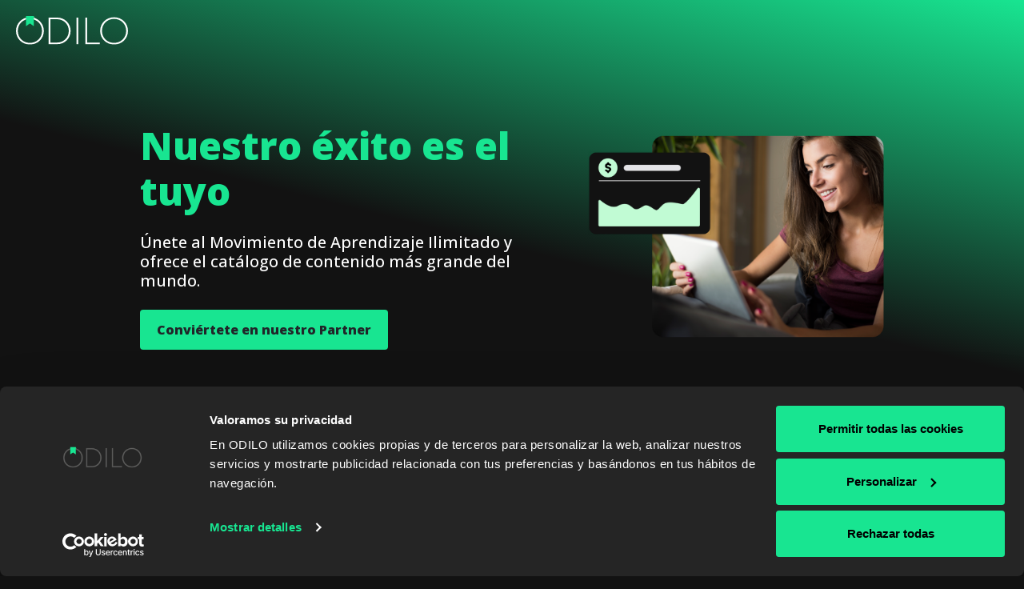

--- FILE ---
content_type: text/html; charset=UTF-8
request_url: https://www.odilo.es/partners/
body_size: 28330
content:

<!DOCTYPE html>
<html lang="es">
<head>
	<meta charset="UTF-8">
	<meta name="viewport" content="width=device-width, initial-scale=1, shrink-to-fit=no">
	<meta name="theme-color" content="#121212">
	<meta name="apple-mobile-web-app-status-bar-style" content="#121212">

	<link rel="profile" href="http://gmpg.org/xfn/11">
	
<script data-cookieconsent="ignore" id="Cookiebot" src="https://consent.cookiebot.com/uc.js" data-cbid="9bc81325-0be6-4806-83a9-e1251e2170cc" type="text/javascript"></script>

<title>Partners &#8211; ODILO</title>
<link rel='dns-prefetch' href='//cdnjs.cloudflare.com' />
<link rel='dns-prefetch' href='//s.w.org' />
<link rel="alternate" type="application/rss+xml" title="ODILO &raquo; Feed" href="https://www.odilo.es/feed/" />
<link rel="alternate" type="application/rss+xml" title="ODILO &raquo; Feed de los comentarios" href="https://www.odilo.es/comments/feed/" />
		<script type="text/javascript">
			window._wpemojiSettings = {"baseUrl":"https:\/\/s.w.org\/images\/core\/emoji\/13.0.0\/72x72\/","ext":".png","svgUrl":"https:\/\/s.w.org\/images\/core\/emoji\/13.0.0\/svg\/","svgExt":".svg","source":{"concatemoji":"https:\/\/www.odilo.es\/wp-includes\/js\/wp-emoji-release.min.js?ver=5.5.17"}};
			!function(e,a,t){var n,r,o,i=a.createElement("canvas"),p=i.getContext&&i.getContext("2d");function s(e,t){var a=String.fromCharCode;p.clearRect(0,0,i.width,i.height),p.fillText(a.apply(this,e),0,0);e=i.toDataURL();return p.clearRect(0,0,i.width,i.height),p.fillText(a.apply(this,t),0,0),e===i.toDataURL()}function c(e){var t=a.createElement("script");t.src=e,t.defer=t.type="text/javascript",a.getElementsByTagName("head")[0].appendChild(t)}for(o=Array("flag","emoji"),t.supports={everything:!0,everythingExceptFlag:!0},r=0;r<o.length;r++)t.supports[o[r]]=function(e){if(!p||!p.fillText)return!1;switch(p.textBaseline="top",p.font="600 32px Arial",e){case"flag":return s([127987,65039,8205,9895,65039],[127987,65039,8203,9895,65039])?!1:!s([55356,56826,55356,56819],[55356,56826,8203,55356,56819])&&!s([55356,57332,56128,56423,56128,56418,56128,56421,56128,56430,56128,56423,56128,56447],[55356,57332,8203,56128,56423,8203,56128,56418,8203,56128,56421,8203,56128,56430,8203,56128,56423,8203,56128,56447]);case"emoji":return!s([55357,56424,8205,55356,57212],[55357,56424,8203,55356,57212])}return!1}(o[r]),t.supports.everything=t.supports.everything&&t.supports[o[r]],"flag"!==o[r]&&(t.supports.everythingExceptFlag=t.supports.everythingExceptFlag&&t.supports[o[r]]);t.supports.everythingExceptFlag=t.supports.everythingExceptFlag&&!t.supports.flag,t.DOMReady=!1,t.readyCallback=function(){t.DOMReady=!0},t.supports.everything||(n=function(){t.readyCallback()},a.addEventListener?(a.addEventListener("DOMContentLoaded",n,!1),e.addEventListener("load",n,!1)):(e.attachEvent("onload",n),a.attachEvent("onreadystatechange",function(){"complete"===a.readyState&&t.readyCallback()})),(n=t.source||{}).concatemoji?c(n.concatemoji):n.wpemoji&&n.twemoji&&(c(n.twemoji),c(n.wpemoji)))}(window,document,window._wpemojiSettings);
		</script>
		<style type="text/css">
img.wp-smiley,
img.emoji {
	display: inline !important;
	border: none !important;
	box-shadow: none !important;
	height: 1em !important;
	width: 1em !important;
	margin: 0 .07em !important;
	vertical-align: -0.1em !important;
	background: none !important;
	padding: 0 !important;
}
</style>
	<link rel='stylesheet' id='wp-block-library-css'  href='https://www.odilo.es/wp-includes/css/dist/block-library/style.min.css?ver=5.5.17' type='text/css' media='all' />
<link rel='stylesheet' id='understrap-styles-css'  href='https://www.odilo.es/wp-content/themes/odilo-2019/css/theme.min.css?ver=0.9.4.1761744009' type='text/css' media='all' />
<link rel='stylesheet' id='the-owlcarousel-css'  href='https://www.odilo.es/wp-content/themes/odilo-2019/css/owl.carousel.css?ver=20180111' type='text/css' media='all' />
<link rel='stylesheet' id='theme-owlcarousel-css'  href='https://www.odilo.es/wp-content/themes/odilo-2019/css/owl.theme.default.min.css?ver=20180111' type='text/css' media='all' />
<link rel='stylesheet' id='the-scrollreveal-css'  href='https://www.odilo.es/wp-content/themes/odilo-2019/css/aos.css?ver=20180111' type='text/css' media='all' />
<link rel='stylesheet' id='the-slick-css'  href='https://www.odilo.es/wp-content/themes/odilo-2019/css/slick.css?ver=20180111' type='text/css' media='all' />
<script type='text/javascript' src='https://www.odilo.es/wp-includes/js/jquery/jquery.js?ver=1.12.4-wp' id='jquery-core-js'></script>
<script type='text/javascript' src='https://www.odilo.es/wp-content/plugins/handl-utm-grabber/js/js.cookie.js?ver=5.5.17' id='js.cookie-js'></script>
<script type='text/javascript' id='handl-utm-grabber-js-extra'>
/* <![CDATA[ */
var handl_utm = [];
/* ]]> */
</script>
<script type='text/javascript' src='https://www.odilo.es/wp-content/plugins/handl-utm-grabber/js/handl-utm-grabber.js?ver=5.5.17' id='handl-utm-grabber-js'></script>
<link rel="https://api.w.org/" href="https://www.odilo.es/wp-json/" /><link rel="alternate" type="application/json" href="https://www.odilo.es/wp-json/wp/v2/pages/3695" /><link rel="EditURI" type="application/rsd+xml" title="RSD" href="https://www.odilo.es/xmlrpc.php?rsd" />
<link rel="wlwmanifest" type="application/wlwmanifest+xml" href="https://www.odilo.es/wp-includes/wlwmanifest.xml" /> 
<meta name="generator" content="WordPress 5.5.17" />
<link rel="canonical" href="https://www.odilo.es/partners/" />
<link rel='shortlink' href='https://www.odilo.es/?p=3695' />
<link rel="alternate" type="application/json+oembed" href="https://www.odilo.es/wp-json/oembed/1.0/embed?url=https%3A%2F%2Fwww.odilo.es%2Fpartners%2F" />
<link rel="alternate" type="text/xml+oembed" href="https://www.odilo.es/wp-json/oembed/1.0/embed?url=https%3A%2F%2Fwww.odilo.es%2Fpartners%2F&#038;format=xml" />
<script src="https://track.gaconnector.com/gaconnector.js" type="text/javascript"></script>
<script type="text/javascript">gaconnector2.track("9d1869878158ecc312fbd49532105f30");</script>
<!-- Google Tag Manager -->
<script>(function(w,d,s,l,i){w[l]=w[l]||[];w[l].push({'gtm.start':
new Date().getTime(),event:'gtm.js'});var f=d.getElementsByTagName(s)[0],
j=d.createElement(s),dl=l!='dataLayer'?'&l='+l:'';j.async=true;j.src=
'https://www.googletagmanager.com/gtm.js?id='+i+dl;f.parentNode.insertBefore(j,f);
})(window,document,'script','dataLayer','GTM-T5NKLPL');</script>
<!-- End Google Tag Manager -->

<!-- Leadfeeder -->

<script> (function(){ window.ldfdr = window.ldfdr || {}; (function(d, s, ss, fs){ fs = d.getElementsByTagName(s)[0]; function ce(src){ var cs = d.createElement(s); cs.src = src; setTimeout(function(){fs.parentNode.insertBefore(cs,fs)}, 1); } ce(ss); })(document, 'script', 'https://lftracker.leadfeeder.com/lftracker_v1_lYNOR8x0VGN8WQJZ.js'); })(); </script> 

<meta name="mobile-web-app-capable" content="yes">
<meta name="apple-mobile-web-app-capable" content="yes">
<meta name="apple-mobile-web-app-title" content="ODILO - Ecosistemas de Aprendizaje Ilimitado y Archivo y preservación Digital">
<link rel="icon" href="https://www.odilo.es/wp-content/uploads/2020/03/cropped-favicon-32x32.png" sizes="32x32" />
<link rel="icon" href="https://www.odilo.es/wp-content/uploads/2020/03/cropped-favicon-192x192.png" sizes="192x192" />
<link rel="apple-touch-icon" href="https://www.odilo.es/wp-content/uploads/2020/03/cropped-favicon-180x180.png" />
<meta name="msapplication-TileImage" content="https://www.odilo.es/wp-content/uploads/2020/03/cropped-favicon-270x270.png" />
</head>

<body id="odilo-partners" class="page-template page-template-page-newpartners page-template-page-newpartners-php page page-id-3695 wp-embed-responsive group-blog">

<!-- Google Tag Manager (noscript) -->
<noscript><iframe src="https://www.googletagmanager.com/ns.html?id=GTM-T5NKLPL"
height="0" width="0" style="display:none;visibility:hidden"></iframe></noscript>
<!-- End Google Tag Manager (noscript) -->

<div class="site" id="page">

		<nav>
			<img class="logo-odilo" src="https://www.odilo.es/wp-content/themes/odilo-2019/assets/odilo_logo.svg" alt="Logo Odilo">
		</nav><!-- .site-navigation -->

<!-- Header -->
<section class="newpartners-header">
  <div class="container">
    <div class="row newpartners-header-wrapper">
      <div class="col-sm-12 align-self-center">
        <div class="row justify-content-center align-items-center">
          <div class="col-lg-7 newpartners-header-wrapper-text mb-4">
            <h1 class="mb-4">Nuestro éxito es el tuyo</h1>
            <h5 class="mb-4">Únete al Movimiento de Aprendizaje Ilimitado y ofrece el catálogo de contenido más grande del mundo.</h5>
            <div class="newpartners-header-wrapper-text-btn-rel">
              <a href="https://www.odilo.es/contacto/" class="btn">Conviértete en nuestro Partner</a>
            </div>
          </div>
          <div class="col-lg-5 newpartners-header-wrapper-img mb-4">
            <img src="https://www.odilo.es/wp-content/themes/odilo-2019/assets/odilo_partners_img_header_2.png" alt="">
          </div>
        </div>
      </div>
    </div>
  </div>
</section>

<section class="newpartners-how">
  <div class="container-fluid">
    <div class="row justify-content-center align-items-center newpartners-how-wrapper">
      <div class="col-lg-6 newpartners-how-wrapper-item order-lg-2 order-sm-1 order-1">
        <h2 class="text-primary font-weight-bold px-4 mb-5">Adaptadado a tus necesidades</h2>
        <h3 class="text-primary font-weight-bold px-4">Conecta ODILO con tu Ecosistema y ajústalo a tu forma de trabajar</h3>
        <p class="text-white px-4">Esta colaboración te permite ofrecer un Aprendizaje Ilimitado de los mejores proveedores de contenido del mundo y tener  acceso a e-books, revistas, podcasts, cursos, audiolibros, películas y todos los formatos que puedas imaginar.</p>
      </div>
      <div class="col-lg-6 newpartners-how-wrapper-item order-lg-1 order-sm-2 order-2 mt-lg-o mt-sm-4 mt-4">
        <img src="https://www.odilo.es/wp-content/themes/odilo-2019/assets/odilo_partners_img_needs.png" alt="">
      </div>
    </div>
  </div>
</section>

<section class="partnership">
  <div class="container-fluid">
    <h1 class="text-primary text-center font-weight-bold my-4">Tipos de partnership</h1>
    <div class="row justify-content-center align-items-start partnership-wrapper">
      <div class="col-lg-4">
        <div class="partnership-wrapper-item">
          <img src="https://www.odilo.es/wp-content/themes/odilo-2019/assets/odilo_ic_partner_1.svg" alt="">
          <h4 class="font-weight-bold">Distribuidor</h4>
          <p>No hay nada más valioso que una buena recomendación. Confiamos en que compartas nuestra reputación respaldada por los más de 170 millones de usuarios que ya se han sumado al Aprendizaje Ilimitado.</p>
        </div>
      </div>
      <div class="col-lg-4">
        <div class="partnership-wrapper-item">
          <img src="https://www.odilo.es/wp-content/themes/odilo-2019/assets/odilo_ic_partner_2.svg" alt="">
          <h4 class="font-weight-bold">Referente</h4>
          <p>Unamos fuerzas y alcancemos juntos el éxito. Te acompañaremos y guiaremos a lo largo de todo el proceso de ventas para que puedas ofrecer oportunidades de Aprendizaje Ilimitado totalmente personalizadas.</p>
        </div>
      </div>
      <div class="col-lg-4">
        <div class="partnership-wrapper-item">
          <img src="https://www.odilo.es/wp-content/themes/odilo-2019/assets/odilo_ic_partner_3.svg" alt="">
          <h4 class="font-weight-bold">VAR</h4>
          <p>Llega a lo más alto. Nos encargaremos de realizar una formación totalmente completa de la mano de nuestros expertos para que puedas ofrecer tus servicios con un valor añadido a tus clientes.</p>
        </div>
      </div>
    </div>
  </div>
</section>

<!-- Sección numbers -->
<section class="odilo-numbers-aws">
	<div class="container">
    <h1 class="text-primary text-center font-weight-bold mb-5">Únete a nuestra comunidad de Partners hoy</h1>
    <div class="d-flex flex-row flex-wrap justify-content-center">
      <div class="odilo-numbers-item text-center">
        <figure class="odilo-numbers-item-img">
          <img src="https://www.odilo.es/wp-content/themes/odilo-2019/assets/icons/odilo_users.svg" alt="">
        </figure>
        <h6>+170M</h6>
        <p>de usuarios en todo<br>el mundo</p>
      </div>
      <div class="odilo-numbers-item text-center">
        <figure class="odilo-numbers-item-img">
          <img src="https://www.odilo.es/wp-content/themes/odilo-2019/assets/icons/odilo_everywhere.svg" alt="">
        </figure>
        <h6>+4M</h6>
        <p>de recursos<br>multiformato</p>
      </div>
      <div class="odilo-numbers-item text-center">
        <figure class="odilo-numbers-item-img">
          <img src="https://www.odilo.es/wp-content/themes/odilo-2019/assets/icons/odilo_providers.svg" alt="">
        </figure>
        <h6>+7K</h6>
        <p>de los mejores<br>proveedores<br>de contenidos</p>
      </div>
      <div class="odilo-numbers-item text-center">
        <figure class="odilo-numbers-item-img">
          <img src="https://www.odilo.es/wp-content/themes/odilo-2019/assets/icons/odilo_countries.svg" alt="">
        </figure>
        <h6>+54</h6>
        <p>países aprendiendo<br>con ODILO</p>
      </div>
    </div>
  </div>
</section>

<!-- Customers -->
<section class="home-customers">
  <h1 class="text-primary text-center font-weight-bold mb-5">Ya confían en ODILO</h1>
  <div class="container publishers">
    <div id="home-customers-wrapper" class="owl-carousel row justify-content-around">
                      <div class="client-item green">
           <img width="210" height="140" src="https://www.odilo.es/wp-content/uploads/2020/03/odilo-endeavor.png" class="attachment-220x140 size-220x140 wp-post-image" alt="" loading="lazy" />         </div>
                <div class="client-item green">
           <img width="210" height="140" src="https://www.odilo.es/wp-content/uploads/2020/01/odilo_nestle.png" class="attachment-220x140 size-220x140 wp-post-image" alt="" loading="lazy" />         </div>
                <div class="client-item green">
           <img width="210" height="140" src="https://cdn.odilo.es/odilo.es/2023/12/odilo_logo_aws.png" class="attachment-220x140 size-220x140 wp-post-image" alt="" loading="lazy" />         </div>
                <div class="client-item green">
           <img width="210" height="140" src="https://cdn.odilo.es/odilo.es/2023/12/odilo_logo_mtn.png" class="attachment-220x140 size-220x140 wp-post-image" alt="" loading="lazy" />         </div>
                <div class="client-item green">
           <img width="210" height="140" src="https://cdn.odilo.es/odilo.es/2022/10/IM_Iberdrola.png" class="attachment-220x140 size-220x140 wp-post-image" alt="" loading="lazy" />         </div>
                <div class="client-item green">
           <img width="210" height="140" src="https://www.odilo.es/wp-content/uploads/2018/12/odilo_cam.png" class="attachment-220x140 size-220x140 wp-post-image" alt="" loading="lazy" />         </div>
                <div class="client-item green">
           <img width="210" height="140" src="https://cdn.odilo.es/odilo.es/2023/12/odilo_logo_catalunya.png" class="attachment-220x140 size-220x140 wp-post-image" alt="" loading="lazy" />         </div>
                <div class="client-item green">
           <img width="210" height="140" src="https://cdn.odilo.es/odilo.es/2023/10/odilo_castilla_leon.png" class="attachment-220x140 size-220x140 wp-post-image" alt="" loading="lazy" />         </div>
                <div class="client-item green">
           <img width="210" height="140" src="https://www.odilo.es/wp-content/uploads/2018/12/odilo_cra.png" class="attachment-220x140 size-220x140 wp-post-image" alt="" loading="lazy" />         </div>
                <div class="client-item green">
           <img width="210" height="140" src="https://www.odilo.es/wp-content/uploads/2018/10/odilo_ceibal.png" class="attachment-220x140 size-220x140 wp-post-image" alt="" loading="lazy" />         </div>
                <div class="client-item green">
           <img width="210" height="140" src="https://cdn.odilo.es/odilo.es/2023/12/odilo_logo_parana.png" class="attachment-220x140 size-220x140 wp-post-image" alt="" loading="lazy" />         </div>
                <div class="client-item green">
           <img width="210" height="140" src="https://www.odilo.es/wp-content/uploads/2018/10/odilo_sek.png" class="attachment-220x140 size-220x140 wp-post-image" alt="" loading="lazy" />         </div>
                <div class="client-item green">
           <img width="210" height="140" src="https://www.odilo.es/wp-content/uploads/2019/12/odilo_UCM.png" class="attachment-220x140 size-220x140 wp-post-image" alt="" loading="lazy" />         </div>
                <div class="client-item green">
           <img width="210" height="140" src="https://cdn.odilo.es/odilo.es/2023/12/odilo_logo_urjc.png" class="attachment-220x140 size-220x140 wp-post-image" alt="" loading="lazy" />         </div>
                <div class="client-item green">
           <img width="210" height="140" src="https://cdn.odilo.es/odilo.es/2023/12/odilo_logo_medac.png" class="attachment-220x140 size-220x140 wp-post-image" alt="" loading="lazy" />         </div>
                <div class="client-item green">
           <img width="210" height="140" src="https://cdn.odilo.es/odilo.es/2023/12/odilo_logo_cesur.png" class="attachment-220x140 size-220x140 wp-post-image" alt="" loading="lazy" />         </div>
                <div class="client-item green">
           <img width="210" height="140" src="https://cdn.odilo.es/odilo.es/2023/10/odilo_salesianos.png" class="attachment-220x140 size-220x140 wp-post-image" alt="" loading="lazy" />         </div>
                <div class="client-item green">
           <img width="210" height="140" src="https://cdn.odilo.es/odilo.es/2021/05/odilo_champagnat_peru.png" class="attachment-220x140 size-220x140 wp-post-image" alt="" loading="lazy" />         </div>
                <div class="client-item green">
           <img width="210" height="140" src="https://cdn.odilo.es/odilo.es/2023/12/odilo_logo_cognita.png" class="attachment-220x140 size-220x140 wp-post-image" alt="" loading="lazy" />         </div>
                 </div>
  </div>
</section>


<section class="partners-banner">
  <div class="container-fluid">
    <div class="row partners-banner-wrapper">
      <div class="col-sm-12 align-self-center text-center">
        <h2 class="text-center">Conviértete en Partner de ODILO</h2>
        <div class="partners-banner-btn">
          <a href="https://www.odilo.es/contacto/" class="btn">Comienza a aprender</a>
        </div>
      </div>
    </div>
  </div>
</section>

<section class="partners-faq">
  <div class="container">
    <h2 class="font-weight-bold text-primary mb-5">Preguntas frecuentes</h2>
    <div class="partners-faq-wrapper">
      <div class="tabs">
        <div class="tab">
          <input type="checkbox" id="chck1">
          <label class="tab-label" for="chck1">¿Qué significa convertirse en un Partner de Aprendizaje Ilimitado?</label>
          <div class="tab-content">
            Trabaja codo a codo con nuestros equipos de ventas y socios, y colabora con nuestros expertos en aprendizaje. Juntos, estamos listos para ofrecer nuestra mejor versión al mercado, mostrando el valor del Ecosistema de Aprendizaje de ODILO.
          </div>
        </div>
        <div class="tab">
          <input type="checkbox" id="chck2">
          <label class="tab-label" for="chck2">¿Qué necesito para convertirme en un Partner Ilimitado?</label>
          <div class="tab-content">
            Buscamos partners con una experiencia sólida en la venta de soluciones de tecnología de la información en el sector privado y/o público, en el ámbito del aprendizaje y desarrollo, y un próspero negocio con un volumen de facturación anual sustancial. Si deseas emprender este viaje con nosotros, estamos listos para darte la bienvenida.
          </div>
        </div>
        <div class="tab">
          <input type="checkbox" id="chck3">
          <label class="tab-label" for="chck3">¿Qué sucede después de que envíe mi solicitud?</label>
          <div class="tab-content">
            Te mantendremos informado. Tan pronto tomemos una decisión, te enviaremos los resultados de tu solicitud. En caso de que la respuesta sea positiva, avanzaremos con la  firma de un acuerdo de asociación para que te conviertas en un partner Ilimitado.
          </div>
        </div>
        <div class="tab">
          <input type="checkbox" id="chck4">
          <label class="tab-label" for="chck4">¿Puedo convertirme en Partner de ODILO independientemente de cuál sea mi país?</label>
          <div class="tab-content">
            ¡Nos encanta dar la bienvenida a partners de todo el mundo! Hay algunos países en los que actualmente no operamos ni aceptamos afiliados, pero son bastante limitados. Explora cómo convertirte en partner en tu región.
          </div>
        </div>
        <div class="tab">
          <input type="checkbox" id="chck5">
          <label class="tab-label" for="chck5">Nuestra guía para Partners</label>
          <div class="tab-content">
            En ODILO, respaldamos firmemente los valores de integridad, transparencia y claridad en todo lo que hacemos. Nuestros partners son una parte fundamental de este compromiso. Cuando te unes a nosotros, no solo recibes formación, sino también un apoyo constante en tus operaciones diarias. Juntos, creamos un futuro más sólido y transparente.
          </div>
        </div>
    </div>
    </div>
  </div>
</section>

<!-- Sección main footer -->
<section id="main-footer">
	<div class="container-fluid">
		<div class="row justify-content-between align-items-center text-center text-md-left">
			<!-- <div class="col-md-3">
				<figure class="logo-footer">
					<a href="https://www.odilo.es/"><img src="https://www.odilo.es/wp-content/themes/odilo-2019/assets/logo_odilo_footer.svg" alt=""></a>
				</figure>
			</div> -->
			<div class="col-md-9 col-sm-12">
				<div class="footer-nav"><ul id="menu-footer-2019" class="d-flex flex-lg-row flex-md-row flex-column justify-content-around"><li id="menu-item-8803" class="menu-item menu-item-type-custom menu-item-object-custom menu-item-8803"><a href="https://careers.odilo.us/">Trabaja en ODILO</a></li>
<li id="menu-item-6833" class="menu-item menu-item-type-post_type menu-item-object-page menu-item-6833"><a href="https://www.odilo.es/proveedores-de-contenido/">Proveedores de contenido</a></li>
<li id="menu-item-6834" class="menu-item menu-item-type-post_type menu-item-object-page current-menu-item page_item page-item-3695 current_page_item menu-item-6834"><a href="https://www.odilo.es/partners/" aria-current="page">Partners</a></li>
<li id="menu-item-9401" class="menu-item menu-item-type-post_type menu-item-object-page menu-item-9401"><a href="https://www.odilo.es/odilo-y-amazon-web-services/">ODILO &#038; AWS</a></li>
</ul></div>			</div>
			<div class="col-md-3 col-sm-12 social-box">
				<div class="row justify-content-between align-items-center">
					<ul class="col-12">
						<li><a class="facebook" href="https://www.facebook.com/OdiloTID"></a></li>
						<li><a class="instagram" href="https://www.instagram.com/odilotid"></a></li>
						<li><a class="linkedin" href="https://es.linkedin.com/company/odilotid"></a></li>
						<li><a class="twitter" href="https://twitter.com/ODILO_ES"></a></li>
					</ul>
				</div>
			</div>
		</div>
	</div>
</section>




<div class="wrapper" id="wrapper-footer">

	<div class="container-fluid text-center">
		<p>Todos los derechos reservados. ODILO. © 2026.<br>
			<a href="https://www.odilo.es/aviso-legal/">Aviso legal</a> /
			<a href="https://www.odilo.es/politicas-de-privacidad/">Políticas de privacidad</a> /
			<a href="https://www.odilo.es/politica-de-calidad-y-del-sgi-de-seguridad">Política de Calidad y del SGI de Seguridad</a> /
			<a href="https://www.odilo.es/politicas-de-privacidad/sistema-compliance-penal">Sistema Compliance Penal</a> /
			<a href="https://odilo.i2-ethics.com/" target="_blank">Canal de denuncias</a> /
			<a href="https://www.odilo.es/certificaciones">Certificaciones</a> /
			<a href="https://www.odilo.es/politicas-de-privacidad/politica-de-cookies">Política de cookies</a> /
			<a href="https://www.odilo.es/politicas-de-privacidad/politica-di">Política D&I</a> /
			<a href="https://www.odilo.es/politica-medioambiental">Política Medioambiental</a> /
			<a href="https://cdn.odilo.es/odilo.es/descargas/RE.PM.06-02_Informe_de_desempeno_ambiental_v2.pdf" target="_blank">Informe de desempeño ambiental</a> /
			<a href="https://www.odilo.es/politica-sostenibilidad">Política de Sostenibilidad</a> /
			<a href="https://cdn.odilo.es/odilo.es/descargas/Criterios_obligatorios_Proveedores_2023.pdf" target="_blank">Criterios de selección de proveedores</a>
		</p>
	</div><!-- container end -->

</div><!-- wrapper end -->

</div><!-- #page we need this extra closing tag here -->


	<!-- Mouseflow -->
	<script type="text/plain" data-cookieconsent="statistics">
	    window._mfq = window._mfq || [];
	    (function() {
	        var mf = document.createElement("script");
	        mf.type = "text/javascript"; mf.async = true;
	        mf.src = "//cdn.mouseflow.com/projects/62605182-d56b-41b7-8689-31aee8b93ca8.js";
	        document.getElementsByTagName("head")[0].appendChild(mf);
	    })();
	</script>
<!-- End Mouseflow -->

<!-- Start of HubSpot Embed Code -->
<script type="text/javascript" id="hs-script-loader" async defer src="//js-eu1.hs-scripts.com/146979529.js"></script>
<!-- End of HubSpot Embed Code -->

<script type='text/javascript' src='https://www.odilo.es/wp-content/themes/odilo-2019/js/theme.min.js?ver=0.9.4.1759231208' id='understrap-scripts-js'></script>
<script type='text/javascript' src='https://www.odilo.es/wp-content/themes/odilo-2019/js/owl.carousel.min.js?ver=1' id='owlcarousel-js-js'></script>
<script type='text/javascript' src='https://cdnjs.cloudflare.com/ajax/libs/waypoints/2.0.3/waypoints.min.js' id='the-waypoints-js'></script>
<script type='text/javascript' src='https://www.odilo.es/wp-content/themes/odilo-2019/js/jquery.counterup.min.js?ver=1' id='the-counterup-js'></script>
<script type='text/javascript' src='https://www.odilo.es/wp-content/themes/odilo-2019/js/aos.js?ver=1' id='my-scrollreveal-js'></script>
<script type='text/javascript' src='https://www.odilo.es/wp-content/themes/odilo-2019/js/ini-scrollreveal.js?ver=1' id='ini-scrollreveal-js'></script>
<script type='text/javascript' src='https://www.odilo.es/wp-content/themes/odilo-2019/js/slick.min.js?ver=1' id='my-slick-js'></script>
<script type='text/javascript' id='my_loadmore-js-extra'>
/* <![CDATA[ */
var misha_loadmore_params = {"ajaxurl":"https:\/\/www.odilo.es\/wp-admin\/admin-ajax.php","posts":"{\"page\":0,\"pagename\":\"partners\",\"error\":\"\",\"m\":\"\",\"p\":0,\"post_parent\":\"\",\"subpost\":\"\",\"subpost_id\":\"\",\"attachment\":\"\",\"attachment_id\":0,\"name\":\"partners\",\"page_id\":0,\"second\":\"\",\"minute\":\"\",\"hour\":\"\",\"day\":0,\"monthnum\":0,\"year\":0,\"w\":0,\"category_name\":\"\",\"tag\":\"\",\"cat\":\"\",\"tag_id\":\"\",\"author\":\"\",\"author_name\":\"\",\"feed\":\"\",\"tb\":\"\",\"paged\":0,\"meta_key\":\"\",\"meta_value\":\"\",\"preview\":\"\",\"s\":\"\",\"sentence\":\"\",\"title\":\"\",\"fields\":\"\",\"menu_order\":\"\",\"embed\":\"\",\"category__in\":[],\"category__not_in\":[],\"category__and\":[],\"post__in\":[],\"post__not_in\":[],\"post_name__in\":[],\"tag__in\":[],\"tag__not_in\":[],\"tag__and\":[],\"tag_slug__in\":[],\"tag_slug__and\":[],\"post_parent__in\":[],\"post_parent__not_in\":[],\"author__in\":[],\"author__not_in\":[],\"ignore_sticky_posts\":false,\"suppress_filters\":false,\"cache_results\":true,\"update_post_term_cache\":true,\"lazy_load_term_meta\":true,\"update_post_meta_cache\":true,\"post_type\":\"\",\"posts_per_page\":9,\"nopaging\":false,\"comments_per_page\":\"50\",\"no_found_rows\":false,\"order\":\"DESC\"}","current_page":"1","max_page":"0"};
/* ]]> */
</script>
<script type='text/javascript' src='https://www.odilo.es/wp-content/themes/odilo-2019/js/myloadmore.js?ver=1' id='my_loadmore-js'></script>
<script type='text/javascript' src='https://www.odilo.es/wp-includes/js/wp-embed.min.js?ver=5.5.17' id='wp-embed-js'></script>

</body>

</html>


--- FILE ---
content_type: image/svg+xml
request_url: https://www.odilo.es/wp-content/themes/odilo-2019/assets/icons/odilo_countries.svg
body_size: 385
content:
<svg xmlns="http://www.w3.org/2000/svg" viewBox="0 0 200 200"><defs><style>.cls-1,.cls-2{fill:none;}.cls-2{stroke:#fff;stroke-linecap:round;stroke-miterlimit:10;stroke-width:2.4px;}</style></defs><title>odilo_countries_1</title><g id="Capa_2" data-name="Capa 2"><g id="Capa_1-2" data-name="Capa 1"><rect class="cls-1" width="200" height="200"/><circle class="cls-2" cx="100" cy="100" r="70"/><path class="cls-2" d="M75.31,64.75A91.39,91.39,0,0,1,95.86,30.13"/><path class="cls-2" d="M95.07,169.85C79.52,153.34,69.6,128.36,69.6,100.4A115.48,115.48,0,0,1,71,82.62"/><path class="cls-2" d="M124.94,135.32a92.08,92.08,0,0,1-20,34.51"/><path class="cls-2" d="M104.13,30.12c16,16.49,26.27,41.85,26.27,70.28a115.61,115.61,0,0,1-1.25,17"/><path class="cls-2" d="M118.37,129a115.45,115.45,0,0,1-18,1.39c-28.43,0-53.78-10.25-70.27-26.26"/><path class="cls-2" d="M169.86,104.91a91.78,91.78,0,0,1-33.64,19.71"/><path class="cls-2" d="M81.66,71.11a115.32,115.32,0,0,1,18.76-1.52c27.95,0,52.92,9.91,69.43,25.45"/><path class="cls-2" d="M30.14,95.85A91.07,91.07,0,0,1,63.82,75.61"/><path class="cls-2" d="M63.79,75.45a9.2,9.2,0,1,1,9,7.35,9.24,9.24,0,0,1-9-7.35"/><path class="cls-2" d="M118.19,128.25a9.2,9.2,0,1,1,9,7.35,9.24,9.24,0,0,1-9-7.35"/></g></g></svg>

--- FILE ---
content_type: image/svg+xml
request_url: https://www.odilo.es/wp-content/themes/odilo-2019/assets/odilo_ic_partner_1.svg
body_size: 427
content:
<?xml version="1.0" encoding="UTF-8"?><svg id="Capa_1" xmlns="http://www.w3.org/2000/svg" viewBox="0 0 200 200"><defs><style>.cls-1{fill:none;}.cls-1,.cls-2{stroke-width:0px;}.cls-2{fill:#18e591;}</style></defs><path class="cls-2" d="m101.95,6.94H24.38C13.69,6.94,5,15.63,5,26.32v85.31c0,10.69,8.68,19.38,19.35,19.38h16.03c2.14,0,3.88-1.74,3.88-3.88s-1.74-3.88-3.88-3.88h-16.03c-6.4,0-11.6-5.22-11.6-11.63V26.32c0-6.41,5.21-11.63,11.62-11.63h77.58c6.41,0,11.62,5.21,11.62,11.62v11.41c0,2.14,1.74,3.88,3.88,3.88s3.88-1.74,3.88-3.88v-11.41c0-10.68-8.69-19.37-19.38-19.37Z"/><path class="cls-2" d="m160.93,72.76c-11.59-16.93-30.74-27.04-51.23-27.04-34.21,0-62.04,27.83-62.04,62.04,0,21.86,11.71,42.35,30.56,53.47.62.37,1.3.54,1.97.54,1.33,0,2.62-.68,3.34-1.91,1.09-1.84.48-4.22-1.37-5.31-16.5-9.73-26.74-27.66-26.74-46.79,0-29.93,24.35-54.29,54.29-54.29,17.93,0,34.69,8.85,44.83,23.67,1.21,1.77,3.62,2.22,5.39,1.01,1.77-1.21,2.22-3.62,1.01-5.39Z"/><path class="cls-2" d="m191.12,100h-85.31c-2.14,0-3.88,1.74-3.88,3.88v85.31c0,2.14,1.74,3.88,3.88,3.88h85.31c2.14,0,3.88-1.74,3.88-3.88v-85.31c0-2.14-1.74-3.88-3.88-3.88Zm-3.88,85.31h-77.55v-77.55h77.55v77.55Z"/><rect class="cls-1" width="200" height="200"/></svg>

--- FILE ---
content_type: image/svg+xml
request_url: https://www.odilo.es/wp-content/themes/odilo-2019/assets/odilo_ic_partner_2.svg
body_size: 1660
content:
<?xml version="1.0" encoding="UTF-8"?><svg id="Capa_1" xmlns="http://www.w3.org/2000/svg" viewBox="0 0 200 200"><defs><style>.cls-1{fill:none;}.cls-1,.cls-2{stroke-width:0px;}.cls-2{fill:#18e591;}</style></defs><g id="_12_Business_Deal"><path class="cls-2" d="m29.91,100.46c-.78,1.7-2.8,2.4-4.48,1.56l-16.12-8.16c-1.46-.74-3.25-.16-3.99,1.31s-.16,3.25,1.31,3.99l16.12,8.17c3.52,1.78,7.63,1.11,10.38-1.4,1.91,2.19,3.48,4.84,4.6,7.85,1.1,2.87,2.71,5.51,4.77,7.9l-.75.9c-3.49,4.19-3.03,10.31,1.05,13.93,2.48,2.2,6.02,3.21,9.74,2.01.51,1.85,1.53,3.52,3,4.82,1.97,1.74,4.53,2.73,7.66,2.42.08,3.32,1.47,6.06,3.65,8.02,2.64,2.37,6.26,3.49,10.15,2.49.35,2.21,1.4,4.32,3.2,5.92,4.13,3.66,10.48,3.3,14.16-.85l2.93-3.3c.8.11,1.61.18,2.41.18,4.65,0,9.1-1.9,12.35-5.32,1.84.56,3.73.84,5.61.84,5.73,0,11.3-2.55,15.08-7.15.9.19,1.79.3,2.69.3,5.03,0,9.8-2.9,12.01-7.77l1.52-3.35s.02,0,.03,0c4.22,0,8.38-2.29,10.5-6.46,3.11-6.23-.55-16.92,6.44-21.67,2.52,3.33,7.06,4.43,10.8,2.54l16.62-8.25c1.47-.73,2.07-2.51,1.34-3.98-.73-1.46-2.5-2.07-3.98-1.34l-16.64,8.26c-1.37.69-3.01.11-3.7-1.26-21.73-43.33-20.76-41.2-20.93-41.83-.29-1.24.3-2.5,1.46-3.09l29.24-14.99c1.46-.75,2.04-2.54,1.29-4-.75-1.46-2.54-2.04-4-1.29l-29.23,14.98c-2.6,1.32-4.28,3.78-4.66,6.54-4.98.45-8.47-1.64-12.44-4.03-5.85-3.51-12.47-7.49-23.71-2.49-.39.17-.75.32-1.13.49-5.2-2.78-10.37-4.76-15.75-5.93-9.28-1.96-15.37,2.05-23.08,6.57-3.53,2.13-7.9,2.8-11.92,1.95-.11-3.46-2.18-6.68-5.56-8.13l-29.89-12.83c-1.5-.64-3.25.05-3.9,1.56-.65,1.51.05,3.25,1.56,3.9l29.89,12.83c1.55.67,2.35,2.36,1.86,3.91-.22.67,1.3-2.72-19.56,42.74h0Zm16.84,31.6c-1.67-1.48-1.85-3.97-.43-5.69l3.53-4.23c1.48-1.78,4.14-1.97,5.86-.44,1.67,1.48,1.85,3.97.43,5.69l-3.53,4.23c-1.43,1.71-4.06,2.03-5.86.44Zm12.74,6.83c-1.69-1.5-1.85-4.09-.35-5.78l6.88-7.75c1.5-1.68,4.09-1.85,5.78-.35,1.7,1.51,1.84,4.1.35,5.79l-6.88,7.75c-1.5,1.69-4.09,1.85-5.78.35h0Zm11.34,10.47c-2.13-1.92-2.31-5.22-.35-7.35l12.86-13.97c1.9-2.07,5.17-2.24,7.28-.33.14.3,4.18,3.82.53,7.64-.29.3-13.4,14.04-13.12,13.74-1.95,2.04-5.11,2.15-7.21.27h0Zm13.32,8.38c-1.7-1.51-1.84-4.1-.35-5.79.28-.3,8.37-9.09,7.86-8.53,1.65-.98,3.54-.69,4.8.43,1.69,1.5,1.85,4.09.35,5.78-.72.81-7.15,8.06-6.88,7.75-1.5,1.69-4.09,1.84-5.78.35h0Zm19.54-9.6c.2.26.42.51.71.7l1.91,1.25c-1.16.86-2.48,1.46-3.86,1.81.67-1.16,1.08-2.43,1.24-3.76Zm24.36-87.15c4.44,2.67,9.45,5.62,16.67,4.75l18.39,36.63c-3.53,2.12-5.92,5.97-7.18,11.51-.52-.4-1.07-.78-1.67-1.1l-34.61-18.69-9.47-9.39c-4.23-5.72-11.39-8.31-18.33-6.61l-6.33,1.6c-2.83.7-5.76.23-8.22-1.33-2.45-1.55-4.12-3.96-4.7-6.81-.23-1.52-.55-1.55.02-1.9,10.35-.67,22.18-4.11,37.2-10.82,8.4-3.74,12.74-1.14,18.23,2.16h0Zm-57.53-1.38c6.3-3.84,11.68-7.34,18.75-5.84,3.28.72,6.48,1.8,9.68,3.18-10.42,4.09-19.07,6.29-26.7,6.78-3.86.23-6.55,3.85-5.76,7.6l.29,1.42c.91,4.43,3.52,8.21,7.34,10.63,3.84,2.43,8.39,3.16,12.83,2.08l6.33-1.6c4.64-1.15,9.44.63,12.23,4.52.23.31,9.86,9.91,10.63,10.48.81.6,20,10.86,35.29,19.15,3.04,1.65,4.33,5.45,2.74,8.64-1.48,2.91-5.06,4.05-7.91,2.49l-19.08-10.47c-1.44-.79-3.24-.26-4.03,1.18-.79,1.44-.26,3.24,1.18,4.03l18.83,10.32-1.12,2.48c-1.61,3.56-5.7,5.21-9.25,3.78,0,0,0,0,0,0,0,0,0,0-.01,0-.31-.13-.62-.26-.94-.45l-18.85-10.6c-1.44-.81-3.24-.3-4.04,1.13s-.3,3.24,1.13,4.04l16.93,9.52c-3.88,3.65-9.65,4.78-14.69,2.59-1.63-.7-2.97-1.75-4.65-2.81-1.37-.9-3.21-.52-4.11.85-.01.02-.01.04-.03.07-.45-2.07-1.5-3.95-3.12-5.38-1.03-.91-2.2-1.58-3.43-1.99,1.08-1.81,1.64-3.89,1.56-6.05-.19-5.07-3.68-7.77-3.91-8.07-4.51-4.07-11.52-3.75-15.63.72l-.53.58c-.57-1.53-1.46-2.92-2.71-4.03-3.92-3.48-9.81-3.27-13.54.28-.57-1.32-1.4-2.56-2.56-3.58-3.64-3.22-9.23-3.47-13.16-.09-1.36-1.69-2.43-3.5-3.19-5.49-1.59-4.28-4-8-6.96-10.97l17.66-38.48c5.88,1.35,11.75.26,16.53-2.61h0Z"/></g><rect class="cls-1" width="200" height="200"/></svg>

--- FILE ---
content_type: image/svg+xml
request_url: https://www.odilo.es/wp-content/themes/odilo-2019/assets/icons/odilo_providers.svg
body_size: 633
content:
<svg xmlns="http://www.w3.org/2000/svg" viewBox="0 0 200 200"><defs><style>.cls-1,.cls-2{fill:none;}.cls-2{stroke:#fff;stroke-linecap:round;stroke-miterlimit:10;stroke-width:3px;}</style></defs><title>odilo_providers</title><g id="Capa_2" data-name="Capa 2"><g id="Capa_1-2" data-name="Capa 1"><rect class="cls-1" width="200" height="200"/><path class="cls-2" d="M100,45.87a149,149,0,0,0-43-6.16c-16,0-39.21,5.39-39.21,5.39a7.18,7.18,0,0,0-5.29,6.65v103.1a4.13,4.13,0,0,0,5.29,4.2S41,153.67,57,153.67a149,149,0,0,1,43,6.16"/><line class="cls-2" x1="100" y1="45.87" x2="100" y2="159.82"/><path class="cls-2" d="M100,45.87a149,149,0,0,1,43-6.16c16,0,39.21,5.39,39.21,5.39a7.18,7.18,0,0,1,5.29,6.65v103.1a4.13,4.13,0,0,1-5.29,4.2S159,153.67,143,153.67a149,149,0,0,0-43,6.16"/></g></g></svg>

--- FILE ---
content_type: image/svg+xml
request_url: https://www.odilo.es/wp-content/themes/odilo-2019/assets/icons/odilo_everywhere.svg
body_size: 308
content:
<svg xmlns="http://www.w3.org/2000/svg" viewBox="0 0 200 200"><defs><style>.cls-1,.cls-2,.cls-3{fill:none;}.cls-2,.cls-3{stroke:#fff;stroke-linecap:round;stroke-miterlimit:10;stroke-width:3px;}.cls-2{fill-rule:evenodd;}</style></defs><title>odilo_everywhere_1</title><g id="Capa_2" data-name="Capa 2"><g id="Capa_1-2" data-name="Capa 1"><rect class="cls-1" width="200" height="200"/><path class="cls-2" d="M100.76,123.18H23A10.47,10.47,0,0,1,12.5,112.71V37.94A10.47,10.47,0,0,1,23,27.47H150.08a10.47,10.47,0,0,1,10.47,10.47V73.83"/><path class="cls-2" d="M121.7,111.22v-30a7.36,7.36,0,0,1,7.36-7.36h51.08a7.36,7.36,0,0,1,7.36,7.36v75a7.36,7.36,0,0,1-7.36,7.36H136.65"/><rect class="cls-3" x="100.76" y="111.22" width="35.89" height="61.32" rx="1.74" ry="1.74"/><line class="cls-3" x1="147.12" y1="157.58" x2="162.08" y2="157.58"/><line class="cls-3" x1="117.21" y1="168.05" x2="120.2" y2="168.05"/><line class="cls-3" x1="40.17" y1="136.64" x2="100.5" y2="136.64"/><line class="cls-3" x1="73.65" y1="123.18" x2="73.65" y2="136.64"/></g></g></svg>

--- FILE ---
content_type: image/svg+xml
request_url: https://www.odilo.es/wp-content/themes/odilo-2019/assets/icons/odilo_users.svg
body_size: 376
content:
<svg xmlns="http://www.w3.org/2000/svg" viewBox="0 0 200 200"><defs><style>.cls-1,.cls-2{fill:none;}.cls-2{stroke:#fff;stroke-miterlimit:10;stroke-width:3px;}</style></defs><title>odilo_users</title><g id="Capa_2" data-name="Capa 2"><g id="Capa_1-2" data-name="Capa 1"><rect class="cls-1" width="200" height="200"/><path class="cls-2" d="M165.54,106.28a3.9,3.9,0,0,1-3-3.55c6.15-3.58,9.62-11.05,9.62-20.95,0-12.84-9.08-23.29-20.26-23.29s-20.26,10.44-20.26,23.29c0,9.89,3.47,17.37,9.62,20.95a3.9,3.9,0,0,1-3,3.55c-9.12,2.24-14.6,5.07-17.89,9.33-4-.92-6.63-2.71-7-7.56,8.67-4.6,13.58-14.81,13.58-28.55,0-17.2-12.07-31.21-26.92-31.21s-26.87,14-26.87,31.2c0,13.76,4.92,24,13.58,28.55-.39,4.85-3.59,7-7,7.56-3.3-4.25-8.77-7.09-17.89-9.33a3.9,3.9,0,0,1-3-3.55c6.15-3.58,9.62-11.05,9.62-20.95,0-12.84-9.08-23.29-20.26-23.29S27.8,68.93,27.8,81.77c0,9.93,3.52,17.38,9.67,21a3.9,3.9,0,0,1-3,3.55C18,110.3,12.5,116.48,12.5,130.75a3.57,3.57,0,0,0,3.57,3.57H53.4a42.16,42.16,0,0,0-1.84,13.81,3.57,3.57,0,0,0,3.57,3.57h89.73a3.57,3.57,0,0,0,3.57-3.57h0a42.17,42.17,0,0,0-1.84-13.81h37.33a3.57,3.57,0,0,0,3.57-3.57h0C187.46,116.48,181.94,110.3,165.54,106.28Z"/></g></g></svg>

--- FILE ---
content_type: image/svg+xml
request_url: https://www.odilo.es/wp-content/themes/odilo-2019/assets/odilo_ic_partner_3.svg
body_size: 474
content:
<?xml version="1.0" encoding="UTF-8"?><svg id="Capa_1" xmlns="http://www.w3.org/2000/svg" viewBox="0 0 200 200"><defs><style>.cls-1{fill:none;}.cls-1,.cls-2{stroke-width:0px;}.cls-2{fill:#18e591;}</style></defs><path class="cls-2" d="m180.1,5h-63.33c-2.06,0-3.73,1.67-3.73,3.73v23.71c0,2.06,1.67,3.73,3.73,3.73,5.42,0,9.82,4.41,9.82,9.82s-4.41,9.82-9.82,9.82c-2.06,0-3.73,1.67-3.73,3.73v23.71c0,2.06,1.67,3.73,3.73,3.73h20.39c1.71,7.74,8.62,13.55,16.87,13.55s15.16-5.81,16.87-13.55h20.39c2.06,0,3.73-1.67,3.73-3.73V19.9c0-8.22-6.69-14.9-14.9-14.9Zm7.45,74.51h-19.98c-2.06,0-3.73,1.67-3.73,3.73,0,5.42-4.41,9.82-9.82,9.82s-9.82-4.41-9.82-9.82c0-2.06-1.67-3.73-3.73-3.73h-19.98v-16.66c7.74-1.71,13.55-8.62,13.55-16.87s-5.81-15.16-13.55-16.87V12.45h59.61c4.11,0,7.45,3.34,7.45,7.45v59.61Z"/><path class="cls-2" d="m157.75,113.04h-23.71c-2.06,0-3.73,1.67-3.73,3.73,0,5.42-4.41,9.82-9.82,9.82s-9.82-4.41-9.82-9.82c0-2.06-1.67-3.73-3.73-3.73h-19.98v-16.66c7.74-1.71,13.55-8.62,13.55-16.87s-5.81-15.16-13.55-16.87v-20.39c0-2.06-1.67-3.73-3.73-3.73H19.9c-8.22,0-14.9,6.69-14.9,14.9v126.67c0,8.22,6.69,14.9,14.9,14.9h126.67c8.22,0,14.9-6.69,14.9-14.9v-63.33c0-2.06-1.67-3.73-3.73-3.73ZM12.45,53.43c0-4.11,3.34-7.45,7.45-7.45h59.61v19.98c0,2.06,1.67,3.73,3.73,3.73,5.42,0,9.82,4.41,9.82,9.82s-4.41,9.82-9.82,9.82c-2.06,0-3.73,1.67-3.73,3.73v19.98h-16.66c-1.71-7.74-8.62-13.55-16.87-13.55s-15.16,5.81-16.87,13.55H12.45v-59.61Zm0,126.67v-59.61h19.98c2.06,0,3.73-1.67,3.73-3.73,0-5.42,4.41-9.82,9.82-9.82s9.82,4.41,9.82,9.82c0,2.06,1.67,3.73,3.73,3.73h19.98v16.66c-7.74,1.71-13.55,8.62-13.55,16.87s5.81,15.16,13.55,16.87v16.66H19.9c-4.11,0-7.45-3.34-7.45-7.45Zm141.57,0c0,4.11-3.34,7.45-7.45,7.45h-59.61v-19.98c0-2.06-1.67-3.73-3.73-3.73-5.42,0-9.82-4.41-9.82-9.82s4.41-9.82,9.82-9.82c2.06,0,3.73-1.67,3.73-3.73v-19.98h16.66c1.71,7.74,8.62,13.55,16.87,13.55s15.16-5.81,16.87-13.55h16.66v59.61Z"/><rect class="cls-1" width="200" height="200"/></svg>